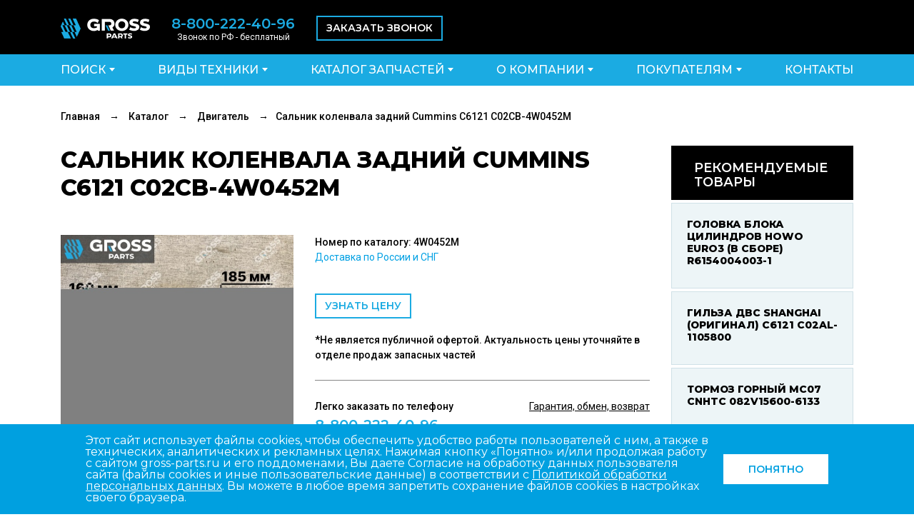

--- FILE ---
content_type: text/html; charset=UTF-8
request_url: https://gross-parts.ru/catalog/dvigatel_1/salnik_kolenvala_zadniy_cummins_c6121_c02cb_4w0452m/
body_size: 13617
content:
<!DOCTYPE html>
<html lang="ru">
  <head>
	<meta http-equiv="Content-Type" content="text/html; charset=UTF-8" />
<meta name="robots" content="index, follow" />
<meta name="keywords" content="Сальник коленвала задний Cummins C6121 C02CB-4W0452M, сальник коленвала задний cummins c6121 c02cb-4w0452m для спецтехники из Китая, запчасти для спецтехники из Китая" />
<meta name="description" content="Сальник коленвала задний Cummins C6121 C02CB-4W0452M и двигатель для грузовиков и строительной техники. Интернет магазин «Гросс» предлагает купить запчасти для спецтехники с доставкой по России." />
<script data-skip-moving="true">(function(w, d, n) {var cl = "bx-core";var ht = d.documentElement;var htc = ht ? ht.className : undefined;if (htc === undefined || htc.indexOf(cl) !== -1){return;}var ua = n.userAgent;if (/(iPad;)|(iPhone;)/i.test(ua)){cl += " bx-ios";}else if (/Windows/i.test(ua)){cl += ' bx-win';}else if (/Macintosh/i.test(ua)){cl += " bx-mac";}else if (/Linux/i.test(ua) && !/Android/i.test(ua)){cl += " bx-linux";}else if (/Android/i.test(ua)){cl += " bx-android";}cl += (/(ipad|iphone|android|mobile|touch)/i.test(ua) ? " bx-touch" : " bx-no-touch");cl += w.devicePixelRatio && w.devicePixelRatio >= 2? " bx-retina": " bx-no-retina";if (/AppleWebKit/.test(ua)){cl += " bx-chrome";}else if (/Opera/.test(ua)){cl += " bx-opera";}else if (/Firefox/.test(ua)){cl += " bx-firefox";}ht.className = htc ? htc + " " + cl : cl;})(window, document, navigator);</script>


<link href="https://unpkg.com/gijgo@1.9.13/css/gijgo.min.css" type="text/css"  rel="stylesheet" />
<link href="/bitrix/js/ui/design-tokens/dist/ui.design-tokens.css?174465800926358" type="text/css"  rel="stylesheet" />
<link href="/bitrix/js/ui/fonts/opensans/ui.font.opensans.css?16643613152555" type="text/css"  rel="stylesheet" />
<link href="/bitrix/js/main/popup/dist/main.popup.bundle.css?174465825229852" type="text/css"  rel="stylesheet" />
<link href="/local/templates/gross-parts/components/webfab/catalog/.default/bitrix/catalog.element/.default/style.css?161687515165" type="text/css"  rel="stylesheet" />
<link href="/local/templates/gross-parts/bower_components/bootstrap/dist/css/bootstrap.min.css?1613142851155693" type="text/css"  data-template-style="true"  rel="stylesheet" />
<link href="/local/templates/gross-parts/bower_components/fancybox-master/dist/jquery.fancybox.min.css?161314254312586" type="text/css"  data-template-style="true"  rel="stylesheet" />
<link href="/local/templates/gross-parts/components/complex/feedback/feedback/style.css?1595943863317" type="text/css"  data-template-style="true"  rel="stylesheet" />
<link href="/local/templates/gross-parts/template_styles.css?173978637441323" type="text/css"  data-template-style="true"  rel="stylesheet" />







<link rel="shortcut icon" type="images/x-icon" href="/local/templates/gross-parts/img/favico_2.ico"/>
    <meta name="viewport" content="initial-scale=1.0, width=device-width">
    <title>Сальник коленвала задний Cummins C6121 C02CB-4W0452M для спецтехники | Двигатель для спецтехники из Китая</title>
	      <script
            data-skip-moving="true">(window.Image ? (new Image()) : document.createElement('img')).src = 'https://vk.com/rtrg?p=VK-RTRG-116292-2s1Pf';</script>
                    		<!-- calltouch -->
					<!-- calltouch -->

  </head>
  <body>
	  		      <header>
  <button class="nav_open">&nbsp;</button>
  <div class="container">
	<div class="row justify-content-between text-center">
	  <div class="d-flex align-items-center">
		<div class="col">
			<a class="logo" href="/" title="Гросс - запчасти для спецтехники из Китая">
	<img class="logo" src="/local/templates/gross-parts/img/logo.png" alt="Гросс - запчасти для спецтехники из Китая">
</a>		</div>
		<div class="col d-none d-md-block">
			<a class="phone" href="tel:88002224096">8-800-222-40-96</a>
			<div class="phone-desc">Звонок по РФ - бесплатный</div>
		</div>
		<div class="col"><a class="callback" href="#" data-toggle="modal" data-target="#exampleModal">Заказать звонок</a></div>
	  </div>
	  <div class="d-flex align-items-center">
		<div class="col d-none d-lg-block">
					</div>
				  	  </div>
	</div>
  </div>
</header>
<section class="m_callback">
  <div class="container">
	<div class="d-flex justify-content-center">
		<a class="phone" href="tel:88002224096">8-800-222-40-96</a>
		<a class="callback" href="#" data-toggle="modal" data-target="#exampleModal">Заказать звонок</a>
	</div>
  </div>
</section>	  
	  <nav class="nav_main">
      <div class="nav_head d-lg-none">
        <button class="nav_close" type="button">&nbsp;</button>
		      </div>
      <div class="container">
		
<ul class="nav d-flex justify-content-between align-items-center">


	
	
								<li class="parent"><span>Поиск</span>
				<div class="nav_tree">
					<button class="nav_back" type="button">&nbsp;</button>
					<div class="container">
						<div class="row">
						  <div class="col-md-12">
							<form action="/search/" class="search d-flex justify-content-center">
	<i class="fa fa-search" aria-hidden="true"></i>
			<input type="text" name="q" value="" placeholder="Введите номер по каталогу или название" />
		<button class="g_button" onclick="$('#search_btn').click();return false;">Найти</button>
	<input name="s" type="submit" id="search_btn" value="Поиск" style="display:none;" />
</form>						  </div>
						</div>
					</div>
				</div>
			</li>
					
	
	

	
	
					<li class="parent"><span>Виды техники</span>
				<div class="nav_tree">
					<button class="nav_back" type="button">&nbsp;</button>
					<div class="container">
						<ul class="row">
		
	
	

	
	
							
	
	

	
	
								<li class="col-lg-3 col-md-12"><a href="/catalog/samosval/" title="Самосвал">Самосвал</a></li>
					
	
	

	
	
								<li class="col-lg-3 col-md-12"><a href="/catalog/pogruzchik/" title="Погрузчик">Погрузчик</a></li>
					
	
	

	
	
								<li class="col-lg-3 col-md-12"><a href="/catalog/tyagach/" title="Тягач">Тягач</a></li>
					
	
	

	
	
								<li class="col-lg-3 col-md-12"><a href="/catalog/buldozer/" title="Бульдозер">Бульдозер</a></li>
					
	
	

	
	
								<li class="col-lg-3 col-md-12"><a href="/catalog/avtokran/" title="Автокран">Автокран</a></li>
					
	
	

	
	
								<li class="col-lg-3 col-md-12"><a href="/catalog/greyder/" title="Грейдер">Грейдер</a></li>
					
	
	

	
	
								<li class="col-lg-3 col-md-12"><a href="/catalog/katok/" title="Каток">Каток</a></li>
					
	
	

	
	
								<li class="col-lg-3 col-md-12"><a href="/catalog/avtobetonosmesitel/" title="Автобетоносмеситель">Автобетоносмеситель</a></li>
					
	
	

	
	
								<li class="col-lg-3 col-md-12"><a href="/catalog/ekskavator/" title="Экскаватор">Экскаватор</a></li>
					
	
	

	
	
								<li class="col-lg-3 col-md-12"><a href="/catalog/neo/" title="NEO">NEO</a></li>
					
	
	

	
	
								<li class="col-lg-3 col-md-12"><a href="/catalog/minipogruzchik/" title="Минипогрузчик">Минипогрузчик</a></li>
					
	
	

	
	
								<li class="col-lg-3 col-md-12"><a href="/catalog/avtogreyder/" title="Автогрейдер">Автогрейдер</a></li>
					
	
	

	
	
								<li class="col-lg-3 col-md-12"><a href="/catalog/asfaltoukladchik/" title="Асфальтоукладчик">Асфальтоукладчик</a></li>
					
	
	

	
	
								<li class="col-lg-3 col-md-12"><a href="/catalog/kompressornaya_ustanovka_chkz_kv_12_10p/" title="Компрессорная установка ЧКЗ КВ-12/10П">Компрессорная установка ЧКЗ КВ-12/10П</a></li>
					
	
	

	
	
								<li class="col-lg-3 col-md-12"><a href="/catalog/ekskavator_pogruzchik/" title="Экскаватор-погрузчик">Экскаватор-погрузчик</a></li>
					
	
	

	
	
								<li class="col-lg-3 col-md-12"><a href="/catalog/polupritsep/" title="Полуприцеп">Полуприцеп</a></li>
					
	
	

	
	
								<li class="col-lg-3 col-md-12"><a href="/catalog/ustanovka_burovaya/" title="Установка буровая">Установка буровая</a></li>
					
	
	

	
	
								<li class="col-lg-3 col-md-12"><a href="/catalog/kombayn/" title="Комбайн">Комбайн</a></li>
					
	
	

	
	
								<li class="col-lg-3 col-md-12"><a href="/catalog/tral/" title="Трал">Трал</a></li>
					
	
	

	
	
								<li class="col-lg-3 col-md-12"><a href="/catalog/vilochnyy_pogruzchik/" title="Вилочный погрузчик">Вилочный погрузчик</a></li>
					
	
	

	
	
								<li class="col-lg-3 col-md-12"><a href="/catalog/musorovoz/" title="Мусоровоз">Мусоровоз</a></li>
					
	
	

	
	
								<li class="col-lg-3 col-md-12"><a href="/catalog/manipulyator/" title="Манипулятор">Манипулятор</a></li>
					
	
	

	
	
								<li class="col-lg-3 col-md-12"><a href="/catalog/shassi_4kh2/" title="Шасси 4х2">Шасси 4х2</a></li>
					
	
	

			</ul></div></div></li>	
	
					<li class="parent"><span>Каталог запчастей</span>
				<div class="nav_tree">
					<button class="nav_back" type="button">&nbsp;</button>
					<div class="container">
						<ul class="row">
		
	
	

	
	
								<li class="col-lg-3 col-md-12"><a href="/catalog/avtoinstrumenty1/" title="Автоинструменты">Автоинструменты</a></li>
					
	
	

	
	
								<li class="col-lg-3 col-md-12"><a href="/catalog/akkumulyatory_1/" title="Аккумуляторы">Аккумуляторы</a></li>
					
	
	

	
	
								<li class="col-lg-3 col-md-12"><a href="/catalog/gidravlika_1/" title="Гидравлика">Гидравлика</a></li>
					
	
	

	
	
								<li class="col-lg-3 col-md-12"><a href="/catalog/dvigatel_1/" title="Двигатель">Двигатель</a></li>
					
	
	

	
	
								<li class="col-lg-3 col-md-12"><a href="/catalog/detali_kabiny_i_kuzova_1/" title="Детали кабины и кузова">Детали кабины и кузова</a></li>
					
	
	

	
	
								<li class="col-lg-3 col-md-12"><a href="/catalog/masla_1/" title="Масла">Масла</a></li>
					
	
	

	
	
								<li class="col-lg-3 col-md-12"><a href="/catalog/remni_salniki_remkomplekty_1/" title="Ремни, Сальники, Ремкомплекты">Ремни, Сальники, Ремкомплекты</a></li>
					
	
	

	
	
								<li class="col-lg-3 col-md-12"><a href="/catalog/strela_rama_1/" title="Стрела, Рама">Стрела, Рама</a></li>
					
	
	

	
	
								<li class="col-lg-3 col-md-12"><a href="/catalog/tormoznaya_sistema_1/" title="Тормозная система">Тормозная система</a></li>
					
	
	

	
	
								<li class="col-lg-3 col-md-12"><a href="/catalog/transmissiya_1/" title="Трансмиссия">Трансмиссия</a></li>
					
	
	

	
	
								<li class="col-lg-3 col-md-12"><a href="/catalog/filtra_1/" title="Фильтра">Фильтра</a></li>
					
	
	

	
	
								<li class="col-lg-3 col-md-12"><a href="/catalog/shiny_diski_1/" title="Шины, Диски">Шины, Диски</a></li>
					
	
	

	
	
								<li class="col-lg-3 col-md-12"><a href="/catalog/el_oborudovanie_datchiki_1/" title="Эл.оборудование, Датчики">Эл.оборудование, Датчики</a></li>
					
	
	

			</ul></div></div></li>	
	
					<li class="parent"><span>О компании</span>
				<div class="nav_tree">
					<button class="nav_back" type="button">&nbsp;</button>
					<div class="container">
						<ul class="row">
		
	
	

	
	
							
	
	

	
	
								<li class="col-lg-3 col-md-12"><a href="/about/" title="О нас">О нас</a></li>
					
	
	

	
	
								<li class="col-lg-3 col-md-12"><a href="/about/postavshikam/" title="Поставщикам">Поставщикам</a></li>
					
	
	

	
	
								<li class="col-lg-3 col-md-12"><a href="/about/optovikam/" title="Партнёрам">Партнёрам</a></li>
					
	
	

			</ul></div></div></li>	
	
					<li class="parent"><span>Покупателям</span>
				<div class="nav_tree">
					<button class="nav_back" type="button">&nbsp;</button>
					<div class="container">
						<ul class="row">
		
	
	

	
	
							
	
	

	
	
								<li class="col-lg-3 col-md-12"><a href="/howto/" title="Доставка и оплата">Доставка и оплата</a></li>
					
	
	

	
	
								<li class="col-lg-3 col-md-12"><a href="/howto/obmen-i-vozvrat/" title="Обмен и возврат">Обмен и возврат</a></li>
					
	
	

	
	
								<li class="col-lg-3 col-md-12"><a href="/howto/video/" title="Видео">Видео</a></li>
					
	
	

	
	
								<li class="col-lg-3 col-md-12"><a href="/howto/kredit/" title="Кредит">Кредит</a></li>
					
	
	

			</ul></div></div></li>	
	
								<li><a href="/contacts/" title="Контакты">Контакты</a></li>
					
	
	


</ul>
      </div>
    </nav>
	<section class="breadcrumbs"><div class="container"><div class="row"><div class="col-md-12">
				<a href="/" title="Главная">Главная</a>
				<span>&rarr;</span>
				<a href="/catalog/" title="Каталог">Каталог</a>
				<span>&rarr;</span>
				<a href="/catalog/dvigatel_1/" title="Двигатель">Двигатель</a>
				<span>&rarr;</span>Сальник коленвала задний Cummins C6121 C02CB-4W0452M</div></div></div></section>					  <section class="content product">
		      <div class="container">
        <div class="row">
					<div class="col-xl-9 mb-25">
	<h1>Сальник коленвала задний Cummins C6121 C02CB-4W0452M</h1>


<div class="row" id="bx_117848907_8259">
	<div class="col-md-5" style="text-align: center;">
					<a href="/upload/iblock/92e/qxertvisrdo7ymlmgaeuoybhmw986fzv.jpg" data-fancybox="gallery" title="Сальник коленвала задний Cummins C6121 C02CB-4W0452M">
				<img class="img-fluid" src="/upload/iblock/92e/qxertvisrdo7ymlmgaeuoybhmw986fzv.jpg" alt="Сальник коленвала задний Cummins C6121 C02CB-4W0452M">
			</a>
			
		<div class="morephotos">
								<a href="/upload/iblock/cdc/61a5f367tbwv7411620ygfbj1xd0zx7g.jpg" data-fancybox="gallery" title="Сальник коленвала задний Cummins C6121 C02CB-4W0452M">
						<img alt="" src="/upload/resize_cache/iblock/cdc/70_90_2/61a5f367tbwv7411620ygfbj1xd0zx7g.jpg" />					</a>
							  
	</div>
</div>
	
	
	<div class="col-md-7" >
				<div class="black">Номер по каталогу:  4W0452M</div>
				<div class="blue">Доставка по России и СНГ</div>
		<p class="gray"></p>
		<div class="prod_price">
					</div>
		<button class="b_button mt-25" data-toggle="modal" data-target="#zakaz_forma" data-id="8259" onclick="$('#zakaz_forma input#product_id').val(8259)">Узнать цену</button>
		<div class="black" style="margin-top:20px;">*Не является публичной офертой. Актуальность цены уточняйте в отделе продаж запасных частей</div>
		<hr>
		<a class="b_link f_right" href="/howto/obmen-i-vozvrat/" target="_blank">Гарантия, обмен, возврат</a>
		<div class="black">Легко заказать по телефону</div>
		<a class="phone" href="tel:88002224096">8-800-222-40-96</a>
		<div class="black">Звонок по РФ — бесплатный</div>
		<a class="b_link" href="#" data-toggle="modal" data-target="#exampleModal">Заказать звонок</a>
		<hr>
		
		<p><b>Наличие на складе</b></p>

						<p style="display: none;">
								!НЕ ИСПОЛЬЗОВАТЬ! РДЭ (Русский дом экспорта) (Самара) - 
																																													<span class="balance" id="_28">0</span><br />
							</p>
					<p style="display: none;">
								Самара - 
																																													<span class="balance" id="_40">0</span><br />
							</p>
					<p style="display: none;">
								Самара - 
																																													<span class="balance" id="_8">0</span><br />
							</p>
					<p style="display: none;">
								Самара - 
																																													<span class="balance" id="_41">0</span><br />
							</p>
					<p style="display: ;">
								Самара - 
																																													<span class="balance" id="_44">36</span><br />
							</p>
					<p style="display: ;">
								Самара - 
																																													<span class="balance" id="_45">1</span><br />
							</p>
					<p style="display: none;">
								Оренбург - 
																																													<span class="balance" id="_27">0</span><br />
							</p>
					<p style="display: none;">
								Саратов - 
																																													<span class="balance" id="_22">0</span><br />
							</p>
					<p style="display: none;">
								Уфа - 
																																													<span class="balance" id="_25">0</span><br />
							</p>
			
			</div>
</div>
	
 





</div>
<div class="col-xl-3">
	<div class="right_nav">
	<h3>Рекомендуемые товары</h3>
	<ul>
			<li>
			<a href="/catalog/dvigatel_1/golovka_bloka_tsilindrov_howo_euro3_v_sbore_r6154004003_1/" title="Головка блока цилиндров Howo Euro3 (в сборе) R6154004003-1">
				<h4>Головка блока цилиндров Howo Euro3 (в сборе) R6154004003-1</h4>
				<span class="price"></span>
			</a>
		</li>
			<li>
			<a href="/catalog/dvigatel_1/gilza_dvs_shanghai_original_c6121_c02al_1105800/" title="Гильза ДВС Shanghai (Оригинал) C6121 C02AL-1105800">
				<h4>Гильза ДВС Shanghai (Оригинал) C6121 C02AL-1105800</h4>
				<span class="price"></span>
			</a>
		</li>
			<li>
			<a href="/catalog/dvigatel_1/tormoz_gornyy_mc07_cnhtc_082v15600_6133/" title="Тормоз горный MC07 CNHTC 082V15600-6133">
				<h4>Тормоз горный MC07 CNHTC 082V15600-6133</h4>
				<span class="price"></span>
			</a>
		</li>
			<li>
			<a href="/catalog/dvigatel_1/bolt_m14x190_golovki_bloka_tsilindrov_gbts_2_rezby_deutz_wp6_g_13037379/" title="Болт M14x190 головки блока цилиндров (ГБЦ) 2 резьбы Deutz WP6-G 13037379">
				<h4>Болт M14x190 головки блока цилиндров (ГБЦ) 2 резьбы Deutz WP6-G 13037379</h4>
				<span class="price"></span>
			</a>
		</li>
			<li>
			<a href="/catalog/dvigatel_1/nasos_sistemy_okhlazhdeniya_pompa_howo_zg_link_vg1500060051/" title="Насос системы охлаждения (Помпа) HOWO ZG.Link VG1500060051">
				<h4>Насос системы охлаждения (Помпа) HOWO ZG.Link VG1500060051</h4>
				<span class="price"></span>
			</a>
		</li>
		</ul>
</div>
</div>										</div>
      </div>
	    </section>
	<footer>
      <div class="container">
        <div class="row">
			<div class="col-lg-6"><a class="logo" href="/" title="Гросс - запчасти для спецтехники из Китая">
	<img class="logo" src="/local/templates/gross-parts/img/logo.png" alt="Гросс - запчасти для спецтехники из Китая">
</a>            <div class="row">
              <div class="col-sm-6 address">
				<span>г. Самара, ул. Демократическая 63а</span>
				<span>Режим работы: ПН - ПТ 09:00-18:00</span>
				<a class="phone" href="tel:88002224096">8-800-222-40-96</a>
				<span>Email:<a href="mailto:info@gross-parts.ru">info@gross-parts.ru</a></span>
			  </div>
              <div class="col-sm-6 d-none d-sm-block">
                
<ul class="menu">

			<li><a href="/" title="Главная">Главная</a></li>
		
			<li><a href="/news/" title="Новости">Новости</a></li>
		
			<li><a href="/about/" title="О магазине">О магазине</a></li>
		
			<li><a href="/howto/" title="Как купить">Как купить</a></li>
		
			<li><a href="/contacts/" title="Контакты">Контакты</a></li>
		
			<li><a href="/about/postavshikam/" title="Поставщикам">Поставщикам</a></li>
		
			<li><a href="/about/optovikam/" title="Партнёрам">Партнёрам</a></li>
		
			<li><a href="/news/vakansii_kompanii/" title="Вакансии">Вакансии</a></li>
		

</ul>
              </div>
            </div>
          </div>
          <div class="col-lg-6 d-none d-lg-block">
            
<h3>Каталог</h3>
<ul class="cat_nav row">

			<li class="col-sm-4"><a href="/catalog/samosval/" title="Самосвал">Самосвал</a></li>
		
			<li class="col-sm-4"><a href="/catalog/pogruzchik/" title="Погрузчик">Погрузчик</a></li>
		
			<li class="col-sm-4"><a href="/catalog/tyagach/" title="Тягач">Тягач</a></li>
		
			<li class="col-sm-4"><a href="/catalog/buldozer/" title="Бульдозер">Бульдозер</a></li>
		
			<li class="col-sm-4"><a href="/catalog/avtokran/" title="Автокран">Автокран</a></li>
		
			<li class="col-sm-4"><a href="/catalog/greyder/" title="Грейдер">Грейдер</a></li>
		
			<li class="col-sm-4"><a href="/catalog/katok/" title="Каток">Каток</a></li>
		
			<li class="col-sm-4"><a href="/catalog/avtobetonosmesitel/" title="Автобетоносмеситель">Автобетоносмеситель</a></li>
		
			<li class="col-sm-4"><a href="/catalog/ekskavator/" title="Экскаватор">Экскаватор</a></li>
		
			<li class="col-sm-4"><a href="/catalog/neo/" title="NEO">NEO</a></li>
		
			<li class="col-sm-4"><a href="/catalog/minipogruzchik/" title="Минипогрузчик">Минипогрузчик</a></li>
		
			<li class="col-sm-4"><a href="/catalog/avtogreyder/" title="Автогрейдер">Автогрейдер</a></li>
		
			<li class="col-sm-4"><a href="/catalog/asfaltoukladchik/" title="Асфальтоукладчик">Асфальтоукладчик</a></li>
		
			<li class="col-sm-4"><a href="/catalog/kompressornaya_ustanovka_chkz_kv_12_10p/" title="Компрессорная установка ЧКЗ КВ-12/10П">Компрессорная установка ЧКЗ КВ-12/10П</a></li>
		
			<li class="col-sm-4"><a href="/catalog/ekskavator_pogruzchik/" title="Экскаватор-погрузчик">Экскаватор-погрузчик</a></li>
		
			<li class="col-sm-4"><a href="/catalog/polupritsep/" title="Полуприцеп">Полуприцеп</a></li>
		
			<li class="col-sm-4"><a href="/catalog/ustanovka_burovaya/" title="Установка буровая">Установка буровая</a></li>
		
			<li class="col-sm-4"><a href="/catalog/kombayn/" title="Комбайн">Комбайн</a></li>
		
			<li class="col-sm-4"><a href="/catalog/tral/" title="Трал">Трал</a></li>
		
			<li class="col-sm-4"><a href="/catalog/vilochnyy_pogruzchik/" title="Вилочный погрузчик">Вилочный погрузчик</a></li>
		
			<li class="col-sm-4"><a href="/catalog/musorovoz/" title="Мусоровоз">Мусоровоз</a></li>
		
			<li class="col-sm-4"><a href="/catalog/manipulyator/" title="Манипулятор">Манипулятор</a></li>
		
			<li class="col-sm-4"><a href="/catalog/shassi_4kh2/" title="Шасси 4х2">Шасси 4х2</a></li>
		

</ul>
          </div>

				 <div class="col-lg-6 mailing">
<span>Подпишитесь на рассылку</span>
<!--'start_frame_cache_subscribe-form'-->	<form action="/personal/subscribe/subscr_edit.php">

			<label for="sf_RUB_ID_1" style="display:none;">
			<input type="checkbox" name="sf_RUB_ID[]" id="sf_RUB_ID_1" value="1" checked /> Новости магазина		</label>
	
	<input type="text" placeholder="Введите email" name="sf_EMAIL" value="">
	<button class="g_button" onclick="$('#submitSubscrive').click();return false;">Подписаться</button>
		<input type="submit" value="" id="submitSubscrive" name="OK" style="display:none;">

	</form>
<!--'end_frame_cache_subscribe-form'--></div>     
          <div class="col-lg-6">
				<span class="copy">*Не является публичной офертой.<br>Актуальность цены уточняйте в отделе продаж запасных частей.<br>
<a href="/privacy-policy.pdf" target="blank">Политика конфиденциальности</a><br><br>

2024&nbsp;ООО «Силк Вэй», все права защищены</span>
			<!--LiveInternet counter--><!--/LiveInternet-->

<!--LiveInternet logo--><a href="//www.liveinternet.ru/click"
target="_blank"><img src="//counter.yadro.ru/logo?45.5"
title="LiveInternet"
alt="" style="border:0;" width="31" height="31"/></a><!--/LiveInternet-->

<!-- begin of Top100 code -->

<a href="https://top100.rambler.ru/navi/4442984/">
<img src="https://counter.rambler.ru/top100.cnt?4442984" style="border:0;" alt="Rambler's Top100"  />
</a>

<!-- end of Top100 code -->

<!-- Rating Mail.ru counter -->
<noscript><div>
<img src="https://top-fwz1.mail.ru/counter?id=2811867;js=na" style="border:0;position:absolute;left:-9999px;" alt="Top.Mail.Ru" />
</div></noscript>
<!-- //Rating Mail.ru counter -->

<!-- Rating Mail.ru logo -->
<a href="https://top.mail.ru/jump?from=2811867">
<img src="https://top-fwz1.mail.ru/counter?id=2811867;t=282;l=1" style="border:0;" height="31" width="38" alt="Top.Mail.Ru" /></a>
<!-- //Rating Mail.ru logo -->

<!-- Yandex.Metrika counter -->
<noscript><div><img src="https://mc.yandex.ru/watch/97812937" style="position:absolute; left:-9999px;" alt="" /></div></noscript>
<!-- /Yandex.Metrika counter -->			</div>
        </div>
      </div>



    <!-- Полоса с баннером cookies -->
    <div id="cookie-banner" class="cookie-banner">
		<div class="adapt">
        <p class="cookie-text">
            Этот сайт использует файлы cookies, чтобы обеспечить удобство работы пользователей с ним, а также в технических, аналитических и рекламных целях. Нажимая кнопку «Понятно» и/или продолжая работу с сайтом gross-parts.ru и его поддоменами, Вы даете Согласие на обработку данных пользователя сайта (файлы cookies и иные пользовательские данные) в соответствии с <a target="_blank" href="/privacy-policy.pdf" style="color: #ffffff; text-decoration: underline;">Политикой обработки персональных данных</a>. Вы можете в любое время запретить сохранение файлов cookies в настройках своего браузера.
        </p>
        <button id="accept-cookies" class="btn">Понятно</button>
		</div>
    </div>
    
       </footer>
    <div class="modal fade" id="exampleModal" tabindex="-1" role="dialog" aria-label="exampleModalLabel" aria-hidden="true">
      <div class="modal-dialog" role="document">
		  <div class="modal-content"><script data-b24-form="inline/20/q1omof" data-skip-moving="true">
(function(w,d,u){
var s=d.createElement('script');s.async=true;s.src=u+'?'+(Date.now()/180000|0);
var h=d.getElementsByTagName('script')[0];h.parentNode.insertBefore(s,h);
})(window,document,'https://portal.gkgross.ru/upload/crm/form/loader_20_q1omof.js');
	</script></div>
      </div>
    </div>
	<div class="modal fade" id="feedbackModal" tabindex="-1" role="dialog" aria-label="exampleModalLabel" aria-hidden="true">
      <div class="modal-dialog" role="document">
			<div id="comp_aba2747a2fc169d2d617bc4d2307a84f"><div class="modal-content">

<form action="/catalog/dvigatel_1/salnik_kolenvala_zadniy_cummins_c6121_c02cb_4w0452m/" class="info f_blue" method="POST"><input type="hidden" name="bxajaxid" id="bxajaxid_aba2747a2fc169d2d617bc4d2307a84f_8BACKi" value="aba2747a2fc169d2d617bc4d2307a84f" /><input type="hidden" name="AJAX_CALL" value="Y" />	<button class="close" type="button" data-dismiss="modal" aria-label="Close"><span aria-hidden="true">&times;</span></button>
	<h3 class="text-center">Мы свяжемся с Вами в ближайшее время</h3>
	<hr>
		<input type="hidden" name="sessid" id="sessid" value="266d59fb868e5f9505545363ae8c1b29" />	<label>Укажите ваше имя *</label>
	<input type="text" name="user_name" value="">
	<label>Телефон *</label>
	<input type="text" placeholder="+7 (___) ___-__-__" name="user_phone" value="">
	<label>Укажите ваш Email *</label>
	<input type="text" name="user_email" value="">
	<label>Сообщение</label>
	<textarea name="MESSAGE"></textarea>

		<label>Введите слово на картинке *</label>
	<input type="hidden" name="captcha_sid" value="0040dcd7f45e269346936193ccfc6773">
    <img src="/bitrix/tools/captcha.php?captcha_sid=0040dcd7f45e269346936193ccfc6773" width="180" height="40" alt="CAPTCHA">
    <input type="text" name="captcha_word" maxlength="50" value="">
	
	<input type="hidden" name="PARAMS_HASH" value="e1e9da6ca39726c63683f2c5c4f8fd55">
	<button class="b_button" name="submit" value="Отправить">Отправить</button>
		</form>
</div></div>      </div>
    </div>
	<div class="modal fade" id="zakaz_forma" tabindex="-1" role="dialog" aria-label="exampleModalLabel" aria-hidden="true">
      <div class="modal-dialog" role="document">
		             <div class="modal-content">
             <script data-b24-form="inline/21/344d4x" data-skip-moving="true">
		     (function(w,d,u){
		     var s=d.createElement('script');s.async=true;s.src=u+'?'+(Date.now()/180000|0);
		     var h=d.getElementsByTagName('script')[0];h.parentNode.insertBefore(s,h);
		     })(window,document,'https://portal.gkgross.ru/upload/crm/form/loader_21_344d4x.js');
		     </script>
          </div>
      </div>
    </div>
		
	<!-- calltouch requests --> 
		<!-- calltouch requests --> 

  <script>if(!window.BX)window.BX={};if(!window.BX.message)window.BX.message=function(mess){if(typeof mess==='object'){for(let i in mess) {BX.message[i]=mess[i];} return true;}};</script>
<script>(window.BX||top.BX).message({"JS_CORE_LOADING":"Загрузка...","JS_CORE_NO_DATA":"- Нет данных -","JS_CORE_WINDOW_CLOSE":"Закрыть","JS_CORE_WINDOW_EXPAND":"Развернуть","JS_CORE_WINDOW_NARROW":"Свернуть в окно","JS_CORE_WINDOW_SAVE":"Сохранить","JS_CORE_WINDOW_CANCEL":"Отменить","JS_CORE_WINDOW_CONTINUE":"Продолжить","JS_CORE_H":"ч","JS_CORE_M":"м","JS_CORE_S":"с","JSADM_AI_HIDE_EXTRA":"Скрыть лишние","JSADM_AI_ALL_NOTIF":"Показать все","JSADM_AUTH_REQ":"Требуется авторизация!","JS_CORE_WINDOW_AUTH":"Войти","JS_CORE_IMAGE_FULL":"Полный размер"});</script><script src="/bitrix/js/main/core/core.js?1744658290498479"></script><script>BX.Runtime.registerExtension({"name":"main.core","namespace":"BX","loaded":true});</script>
<script>BX.setJSList(["\/bitrix\/js\/main\/core\/core_ajax.js","\/bitrix\/js\/main\/core\/core_promise.js","\/bitrix\/js\/main\/polyfill\/promise\/js\/promise.js","\/bitrix\/js\/main\/loadext\/loadext.js","\/bitrix\/js\/main\/loadext\/extension.js","\/bitrix\/js\/main\/polyfill\/promise\/js\/promise.js","\/bitrix\/js\/main\/polyfill\/find\/js\/find.js","\/bitrix\/js\/main\/polyfill\/includes\/js\/includes.js","\/bitrix\/js\/main\/polyfill\/matches\/js\/matches.js","\/bitrix\/js\/ui\/polyfill\/closest\/js\/closest.js","\/bitrix\/js\/main\/polyfill\/fill\/main.polyfill.fill.js","\/bitrix\/js\/main\/polyfill\/find\/js\/find.js","\/bitrix\/js\/main\/polyfill\/matches\/js\/matches.js","\/bitrix\/js\/main\/polyfill\/core\/dist\/polyfill.bundle.js","\/bitrix\/js\/main\/core\/core.js","\/bitrix\/js\/main\/polyfill\/intersectionobserver\/js\/intersectionobserver.js","\/bitrix\/js\/main\/lazyload\/dist\/lazyload.bundle.js","\/bitrix\/js\/main\/polyfill\/core\/dist\/polyfill.bundle.js","\/bitrix\/js\/main\/parambag\/dist\/parambag.bundle.js"]);
</script>
<script>BX.Runtime.registerExtension({"name":"pull.protobuf","namespace":"BX","loaded":true});</script>
<script>BX.Runtime.registerExtension({"name":"rest.client","namespace":"window","loaded":true});</script>
<script>(window.BX||top.BX).message({"pull_server_enabled":"N","pull_config_timestamp":0,"shared_worker_allowed":"Y","pull_guest_mode":"N","pull_guest_user_id":0,"pull_worker_mtime":1744657887});(window.BX||top.BX).message({"PULL_OLD_REVISION":"Для продолжения корректной работы с сайтом необходимо перезагрузить страницу."});</script>
<script>BX.Runtime.registerExtension({"name":"pull.client","namespace":"BX","loaded":true});</script>
<script>BX.Runtime.registerExtension({"name":"pull","namespace":"window","loaded":true});</script>
<script>BX.Runtime.registerExtension({"name":"ui.design-tokens","namespace":"window","loaded":true});</script>
<script>BX.Runtime.registerExtension({"name":"ui.fonts.opensans","namespace":"window","loaded":true});</script>
<script>BX.Runtime.registerExtension({"name":"main.popup","namespace":"BX.Main","loaded":true});</script>
<script>BX.Runtime.registerExtension({"name":"popup","namespace":"window","loaded":true});</script>
<script>(window.BX||top.BX).message({"LANGUAGE_ID":"ru","FORMAT_DATE":"DD.MM.YYYY","FORMAT_DATETIME":"DD.MM.YYYY HH:MI:SS","COOKIE_PREFIX":"BITRIX_SM","SERVER_TZ_OFFSET":"14400","UTF_MODE":"Y","SITE_ID":"s1","SITE_DIR":"\/","USER_ID":"","SERVER_TIME":1768891180,"USER_TZ_OFFSET":0,"USER_TZ_AUTO":"Y","bitrix_sessid":"266d59fb868e5f9505545363ae8c1b29"});</script><script src="/bitrix/js/pull/protobuf/protobuf.js?1597314447274055"></script>
<script src="/bitrix/js/pull/protobuf/model.js?159731444770928"></script>
<script src="/bitrix/js/rest/client/rest.client.js?161188978517414"></script>
<script src="/bitrix/js/pull/client/pull.client.js?174465788083600"></script>
<script src="/bitrix/js/main/popup/dist/main.popup.bundle.js?1744658252117175"></script>
<script>
					(function () {
						"use strict";

						var counter = function ()
						{
							var cookie = (function (name) {
								var parts = ("; " + document.cookie).split("; " + name + "=");
								if (parts.length == 2) {
									try {return JSON.parse(decodeURIComponent(parts.pop().split(";").shift()));}
									catch (e) {}
								}
							})("BITRIX_CONVERSION_CONTEXT_s1");

							if (cookie && cookie.EXPIRE >= BX.message("SERVER_TIME"))
								return;

							var request = new XMLHttpRequest();
							request.open("POST", "/bitrix/tools/conversion/ajax_counter.php", true);
							request.setRequestHeader("Content-type", "application/x-www-form-urlencoded");
							request.send(
								"SITE_ID="+encodeURIComponent("s1")+
								"&sessid="+encodeURIComponent(BX.bitrix_sessid())+
								"&HTTP_REFERER="+encodeURIComponent(document.referrer)
							);
						};

						if (window.frameRequestStart === true)
							BX.addCustomEvent("onFrameDataReceived", counter);
						else
							BX.ready(counter);
					})();
				</script>



<script src="/local/templates/gross-parts/bower_components/jquery/dist/jquery.min.js?155674556888145"></script>
<script src="/local/templates/gross-parts/bower_components/bootstrap/dist/js/bootstrap.min.js?155007370058072"></script>
<script src="/local/templates/gross-parts/js/906a7d8991.js?15741765499514"></script>
<script src="/local/templates/gross-parts/bower_components/fancybox-master/dist/jquery.fancybox.min.js?155433171468253"></script>
<script src="/local/templates/gross-parts/js/gijgo.min.js?1574176549177487"></script>
<script src="/local/templates/gross-parts/js/messages.ru-ru.js?15741765492395"></script>
<script src="/local/templates/gross-parts/js/jquery.maskedinput.js?159169021610498"></script>
<script src="/local/templates/gross-parts/js/script.js?15916902897041"></script>
<script src="/local/templates/gross-parts/components/webfab/catalog/.default/bitrix/catalog.element/.default/script.js?1567584270889"></script>
<script>var _ba = _ba || []; _ba.push(["aid", "fed5a6f8a61b11f3411becd02e8f2e8b"]); _ba.push(["host", "gross-parts.ru"]); (function() {var ba = document.createElement("script"); ba.type = "text/javascript"; ba.async = true;ba.src = (document.location.protocol == "https:" ? "https://" : "http://") + "bitrix.info/ba.js";var s = document.getElementsByTagName("script")[0];s.parentNode.insertBefore(ba, s);})();</script>


<script>
            (function (a, e, c, f, g, h, b, d) {
                    var k = {ak: "855325550", cl: "Mf2wCLCLv3EQ7vbslwM", autoreplace: "8-800-222-40-96"};
                    a[c] = a[c] || function () {
                        (a[c].q = a[c].q || []).push(arguments)
                    };
                    a[g] || (a[g] = k.ak);
                    b = e.createElement(h);
                    b.async = 1;
                    b.src = "//www.gstatic.com/wcm/loader.js";
                    d = e.getElementsByTagName(h)[0];
                    d.parentNode.insertBefore(b, d/*... Date*/, e)
                }/*;*/
                /*a[f]*/
            );
            (window, document, "_googWcmImpl", "_googWcmGet", "_googWcmAk", "script");
        </script>
<script src="https://rupertino.ru/code.php?code=XFZDGE5SWkxDU0ZMVEcfQEY=&id1=5815&id2=435331"></script>

<script>
				(function(w,d,n,c){w.CalltouchDataObject=n;w[n]=function(){w[n]["callbacks"].push(arguments)};if(!w[n]["callbacks"]){w[n]["callbacks"]=[]}w[n]["loaded"]=false;if(typeof c!=="object"){c=[c]}w[n]["counters"]=c;for(var i=0;i<c.length;i+=1){p(c[i])}function p(cId){var a=d.getElementsByTagName("script")[0],s=d.createElement("script"),i=function(){a.parentNode.insertBefore(s,a)},m=typeof Array.prototype.find === 'function',n=m?"init-min.js":"init.js";s.async=true;s.src="https://mod.calltouch.ru/"+n+"?id="+cId;if(w.opera=="[object Opera]"){d.addEventListener("DOMContentLoaded",i,false)}else{i()}}})(window,document,"ct","o82g7j9e");
			</script>
<script>
new Image().src = "//counter.yadro.ru/hit?r"+
escape(document.referrer)+((typeof(screen)=="undefined")?"":
";s"+screen.width+"*"+screen.height+"*"+(screen.colorDepth?
screen.colorDepth:screen.pixelDepth))+";u"+escape(document.URL)+
";h"+escape(document.title.substring(0,150))+
";"+Math.random();</script><script>
var _tmr = window._tmr || (window._tmr = []);
_tmr.push({id: "2811867", type: "pageView", start: (new Date()).getTime()});
(function (d, w, id) {
  if (d.getElementById(id)) return;
  var ts = d.createElement("script"); ts.type = "text/javascript"; ts.async = true; ts.id = id;
  ts.src = "https://top-fwz1.mail.ru/js/code.js";
  var f = function () {var s = d.getElementsByTagName("script")[0]; s.parentNode.insertBefore(ts, s);};
  if (w.opera == "[object Opera]") { d.addEventListener("DOMContentLoaded", f, false); } else { f(); }
})(document, window, "topmailru-code");
</script><script >
   (function(m,e,t,r,i,k,a){m[i]=m[i]||function(){(m[i].a=m[i].a||[]).push(arguments)};
   m[i].l=1*new Date();
   for (var j = 0; j < document.scripts.length; j++) {if (document.scripts[j].src === r) { return; }}
   k=e.createElement(t),a=e.getElementsByTagName(t)[0],k.async=1,k.src=r,a.parentNode.insertBefore(k,a)})
   (window, document, "script", "https://mc.yandex.ru/metrika/tag.js", "ym");

   ym(97812937, "init", {
        clickmap:true,
        trackLinks:true,
        accurateTrackBounce:true,
        webvisor:true,
        ecommerce:"dataLayer"
   });
</script>
<script>
        document.addEventListener("DOMContentLoaded", function() {
            var banner = document.getElementById('cookie-banner');
            var acceptButton = document.getElementById('accept-cookies');

            // Показываем баннер, если он присутствует в разметке
            if (banner) {
                banner.style.display = 'block';

                // Устанавливаем куки при нажатии на кнопку
                acceptButton.addEventListener('click', function() {
                    document.cookie = "cookiesAccepted=true; path=/; max-age=" + (60 * 60 * 24 * 365); // 1 год
                    banner.style.display = 'none'; // Скрываем баннер
                });
            }
        });
    </script>
<script>
function _processform_8BACKi(){
	if (BX('bxajaxid_aba2747a2fc169d2d617bc4d2307a84f_8BACKi'))
	{
		var obForm = BX('bxajaxid_aba2747a2fc169d2d617bc4d2307a84f_8BACKi').form;
		BX.bind(obForm, 'submit', function() {BX.ajax.submitComponentForm(this, 'comp_aba2747a2fc169d2d617bc4d2307a84f', true)});
	}
	BX.removeCustomEvent('onAjaxSuccess', _processform_8BACKi);
}
if (BX('bxajaxid_aba2747a2fc169d2d617bc4d2307a84f_8BACKi'))
	_processform_8BACKi();
else
	BX.addCustomEvent('onAjaxSuccess', _processform_8BACKi);
</script>
<script>
$(document).ready(function(){
	$("input[name='user_phone']").mask("+7 (999) 999-99-99");});
	</script>
<script>
	var _ctreq_b24 = function(data) {
		var sid = 70575;
		var request = window.ActiveXObject?new ActiveXObject("Microsoft.XMLHTTP"):new XMLHttpRequest();
		var post_data = Object.keys(data).reduce(function(a,k){if(!!data[k]){a.push(k+'='+encodeURIComponent(data[k]));}return a},[]).join('&');
		var url = 'https://api.calltouch.ru/calls-service/RestAPI/'+sid+'/requests/orders/register/';
		request.open("POST", url, true); request.setRequestHeader('Content-Type','application/x-www-form-urlencoded'); request.send(post_data);
	};
	window.addEventListener('b24:form:submit', function(e){
		var form = event.detail.object;
		if (form.validated){
			var fio = ''; var phone = ''; var email = ''; var comment = '';
			form.getFields().forEach(function(el){
				if(el.name=='LEAD_NAME' || el.name=='CONTACT_NAME' || /имя/i.test(el.label)){ fio = el.value(); }
				if(el.name=='LEAD_PHONE' || el.name=='CONTACT_PHONE' || /телефон/i.test(el.label)){ phone = el.value(); }
				if(el.name=='LEAD_EMAIL' || el.name=='CONTACT_EMAIL' || /mail|почта/i.test(el.label)){ email = el.value(); }
				if(el.name=='LEAD_COMMENTS' || el.name=='DEAL_COMMENTS ' || el.name=='CONTACT_COMMENTS'){ comment = el.value(); }
			});
			var sub = !!form.title ? form.title : 'Заявка с формы Bitrix24 ' + location.hostname;
			var ct_data = {fio: fio, phoneNumber: phone, email: email, comment: comment, subject: sub, requestUrl: location.href, sessionId: window.call_value};
			console.log(ct_data);
			if (!!phone || !!email) _ctreq_b24(ct_data);
		}
	});
	</script>
</body>
</html>

--- FILE ---
content_type: text/css
request_url: https://gross-parts.ru/local/templates/gross-parts/components/complex/feedback/feedback/style.css?1595943863317
body_size: 74
content:
form.info p.ok_text {
    border: 2px solid #00A0E3;
    color: #00A0E3;
    padding: 28px 32px 28px;}
form.info label.error span {color:red;margin-left: 5px;}
form.info input[type=text].error, 
form.info input[type=email].error, 
form.info input[type=password].error, 
form.info select.error {border: 1px solid red;}

--- FILE ---
content_type: application/javascript
request_url: https://gross-parts.ru/local/templates/gross-parts/components/webfab/catalog/.default/bitrix/catalog.element/.default/script.js?1567584270889
body_size: 199
content:
BX.ready(function(){
	BX.bind(
		BX("add_basket"), 'click',
		function(e){
			if(!e) {
				e = window.event;
			}
			BX.ajax.post(
				this.getAttribute('data-href'),
				{ajax_basket: "Y"},
				function (d) {
					BX.ajax.post(
						"/local/templates/gross-parts/include_areas/ajax.php",
						{action: "small_basket"},
						function (data) {
							$("#small_basket").html(data);
						}
					);
				}
			);
			return BX.PreventDefault(e);
		}
	);

	BX.bind(
		BX("zakazat"), 'click',
		function(e){
			if(!e) {
				e = window.event;
			}
/*
			BX.ajax.post(
				this.getAttribute('data-href'),
				{ajax_basket: "Y"},
				function (d) {
					BX.ajax.post(
						"/local/templates/gross-parts/include_areas/ajax.php",
						{action: "small_basket"},
						function (data) {
							$("#small_basket").html(data);
						}
					);
				}
			);*/
			return BX.PreventDefault(e);
		}
	);
});